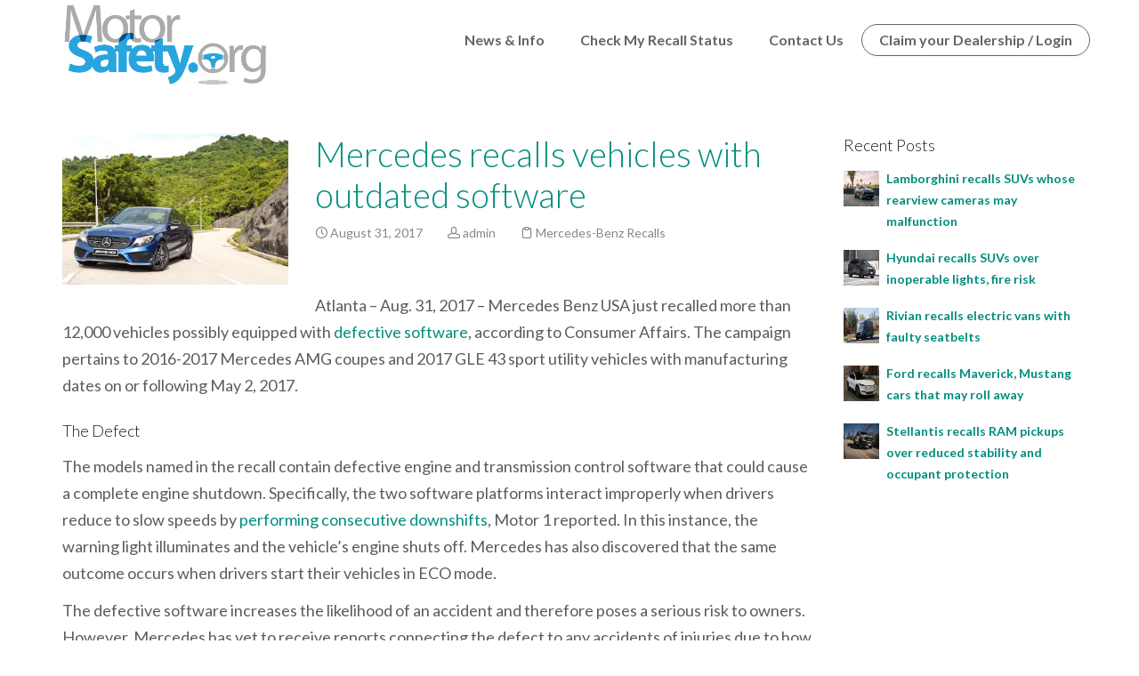

--- FILE ---
content_type: text/html; charset=UTF-8
request_url: https://www.motorsafety.org/2017/08/
body_size: 23428
content:
<!DOCTYPE html>
<html lang="en-US">
    <head>
        <meta charset="UTF-8" />
        <meta content="width=device-width, initial-scale=1.0" name="viewport">
        <link rel="pingback" href="https://www.motorsafety.org/xmlrpc.php" /><title>August 2017 | MotorSafety.org</title>
<meta name='robots' content='max-image-preview:large' />
	<style>img:is([sizes="auto" i], [sizes^="auto," i]) { contain-intrinsic-size: 3000px 1500px }</style>
	<link rel='dns-prefetch' href='//res.cloudinary.com' />
<link rel='preconnect' href='https://res.cloudinary.com' />
<link rel="alternate" type="application/rss+xml" title="MotorSafety.org &raquo; Feed" href="https://www.motorsafety.org/feed/" />
<link rel="alternate" type="application/rss+xml" title="MotorSafety.org &raquo; Comments Feed" href="https://www.motorsafety.org/comments/feed/" />
<script type="text/javascript">
/* <![CDATA[ */
window._wpemojiSettings = {"baseUrl":"https:\/\/s.w.org\/images\/core\/emoji\/16.0.1\/72x72\/","ext":".png","svgUrl":"https:\/\/s.w.org\/images\/core\/emoji\/16.0.1\/svg\/","svgExt":".svg","source":{"concatemoji":"https:\/\/www.motorsafety.org\/wp-includes\/js\/wp-emoji-release.min.js?ver=6.8.2"}};
/*! This file is auto-generated */
!function(s,n){var o,i,e;function c(e){try{var t={supportTests:e,timestamp:(new Date).valueOf()};sessionStorage.setItem(o,JSON.stringify(t))}catch(e){}}function p(e,t,n){e.clearRect(0,0,e.canvas.width,e.canvas.height),e.fillText(t,0,0);var t=new Uint32Array(e.getImageData(0,0,e.canvas.width,e.canvas.height).data),a=(e.clearRect(0,0,e.canvas.width,e.canvas.height),e.fillText(n,0,0),new Uint32Array(e.getImageData(0,0,e.canvas.width,e.canvas.height).data));return t.every(function(e,t){return e===a[t]})}function u(e,t){e.clearRect(0,0,e.canvas.width,e.canvas.height),e.fillText(t,0,0);for(var n=e.getImageData(16,16,1,1),a=0;a<n.data.length;a++)if(0!==n.data[a])return!1;return!0}function f(e,t,n,a){switch(t){case"flag":return n(e,"\ud83c\udff3\ufe0f\u200d\u26a7\ufe0f","\ud83c\udff3\ufe0f\u200b\u26a7\ufe0f")?!1:!n(e,"\ud83c\udde8\ud83c\uddf6","\ud83c\udde8\u200b\ud83c\uddf6")&&!n(e,"\ud83c\udff4\udb40\udc67\udb40\udc62\udb40\udc65\udb40\udc6e\udb40\udc67\udb40\udc7f","\ud83c\udff4\u200b\udb40\udc67\u200b\udb40\udc62\u200b\udb40\udc65\u200b\udb40\udc6e\u200b\udb40\udc67\u200b\udb40\udc7f");case"emoji":return!a(e,"\ud83e\udedf")}return!1}function g(e,t,n,a){var r="undefined"!=typeof WorkerGlobalScope&&self instanceof WorkerGlobalScope?new OffscreenCanvas(300,150):s.createElement("canvas"),o=r.getContext("2d",{willReadFrequently:!0}),i=(o.textBaseline="top",o.font="600 32px Arial",{});return e.forEach(function(e){i[e]=t(o,e,n,a)}),i}function t(e){var t=s.createElement("script");t.src=e,t.defer=!0,s.head.appendChild(t)}"undefined"!=typeof Promise&&(o="wpEmojiSettingsSupports",i=["flag","emoji"],n.supports={everything:!0,everythingExceptFlag:!0},e=new Promise(function(e){s.addEventListener("DOMContentLoaded",e,{once:!0})}),new Promise(function(t){var n=function(){try{var e=JSON.parse(sessionStorage.getItem(o));if("object"==typeof e&&"number"==typeof e.timestamp&&(new Date).valueOf()<e.timestamp+604800&&"object"==typeof e.supportTests)return e.supportTests}catch(e){}return null}();if(!n){if("undefined"!=typeof Worker&&"undefined"!=typeof OffscreenCanvas&&"undefined"!=typeof URL&&URL.createObjectURL&&"undefined"!=typeof Blob)try{var e="postMessage("+g.toString()+"("+[JSON.stringify(i),f.toString(),p.toString(),u.toString()].join(",")+"));",a=new Blob([e],{type:"text/javascript"}),r=new Worker(URL.createObjectURL(a),{name:"wpTestEmojiSupports"});return void(r.onmessage=function(e){c(n=e.data),r.terminate(),t(n)})}catch(e){}c(n=g(i,f,p,u))}t(n)}).then(function(e){for(var t in e)n.supports[t]=e[t],n.supports.everything=n.supports.everything&&n.supports[t],"flag"!==t&&(n.supports.everythingExceptFlag=n.supports.everythingExceptFlag&&n.supports[t]);n.supports.everythingExceptFlag=n.supports.everythingExceptFlag&&!n.supports.flag,n.DOMReady=!1,n.readyCallback=function(){n.DOMReady=!0}}).then(function(){return e}).then(function(){var e;n.supports.everything||(n.readyCallback(),(e=n.source||{}).concatemoji?t(e.concatemoji):e.wpemoji&&e.twemoji&&(t(e.twemoji),t(e.wpemoji)))}))}((window,document),window._wpemojiSettings);
/* ]]> */
</script>
<style id='wp-emoji-styles-inline-css' type='text/css'>

	img.wp-smiley, img.emoji {
		display: inline !important;
		border: none !important;
		box-shadow: none !important;
		height: 1em !important;
		width: 1em !important;
		margin: 0 0.07em !important;
		vertical-align: -0.1em !important;
		background: none !important;
		padding: 0 !important;
	}
</style>
<link rel='stylesheet' id='wp-block-library-css' href='https://www.motorsafety.org/wp-includes/css/dist/block-library/style.min.css?ver=6.8.2' type='text/css' media='all' />
<style id='classic-theme-styles-inline-css' type='text/css'>
/*! This file is auto-generated */
.wp-block-button__link{color:#fff;background-color:#32373c;border-radius:9999px;box-shadow:none;text-decoration:none;padding:calc(.667em + 2px) calc(1.333em + 2px);font-size:1.125em}.wp-block-file__button{background:#32373c;color:#fff;text-decoration:none}
</style>
<style id='global-styles-inline-css' type='text/css'>
:root{--wp--preset--aspect-ratio--square: 1;--wp--preset--aspect-ratio--4-3: 4/3;--wp--preset--aspect-ratio--3-4: 3/4;--wp--preset--aspect-ratio--3-2: 3/2;--wp--preset--aspect-ratio--2-3: 2/3;--wp--preset--aspect-ratio--16-9: 16/9;--wp--preset--aspect-ratio--9-16: 9/16;--wp--preset--color--black: #000000;--wp--preset--color--cyan-bluish-gray: #abb8c3;--wp--preset--color--white: #ffffff;--wp--preset--color--pale-pink: #f78da7;--wp--preset--color--vivid-red: #cf2e2e;--wp--preset--color--luminous-vivid-orange: #ff6900;--wp--preset--color--luminous-vivid-amber: #fcb900;--wp--preset--color--light-green-cyan: #7bdcb5;--wp--preset--color--vivid-green-cyan: #00d084;--wp--preset--color--pale-cyan-blue: #8ed1fc;--wp--preset--color--vivid-cyan-blue: #0693e3;--wp--preset--color--vivid-purple: #9b51e0;--wp--preset--gradient--vivid-cyan-blue-to-vivid-purple: linear-gradient(135deg,rgba(6,147,227,1) 0%,rgb(155,81,224) 100%);--wp--preset--gradient--light-green-cyan-to-vivid-green-cyan: linear-gradient(135deg,rgb(122,220,180) 0%,rgb(0,208,130) 100%);--wp--preset--gradient--luminous-vivid-amber-to-luminous-vivid-orange: linear-gradient(135deg,rgba(252,185,0,1) 0%,rgba(255,105,0,1) 100%);--wp--preset--gradient--luminous-vivid-orange-to-vivid-red: linear-gradient(135deg,rgba(255,105,0,1) 0%,rgb(207,46,46) 100%);--wp--preset--gradient--very-light-gray-to-cyan-bluish-gray: linear-gradient(135deg,rgb(238,238,238) 0%,rgb(169,184,195) 100%);--wp--preset--gradient--cool-to-warm-spectrum: linear-gradient(135deg,rgb(74,234,220) 0%,rgb(151,120,209) 20%,rgb(207,42,186) 40%,rgb(238,44,130) 60%,rgb(251,105,98) 80%,rgb(254,248,76) 100%);--wp--preset--gradient--blush-light-purple: linear-gradient(135deg,rgb(255,206,236) 0%,rgb(152,150,240) 100%);--wp--preset--gradient--blush-bordeaux: linear-gradient(135deg,rgb(254,205,165) 0%,rgb(254,45,45) 50%,rgb(107,0,62) 100%);--wp--preset--gradient--luminous-dusk: linear-gradient(135deg,rgb(255,203,112) 0%,rgb(199,81,192) 50%,rgb(65,88,208) 100%);--wp--preset--gradient--pale-ocean: linear-gradient(135deg,rgb(255,245,203) 0%,rgb(182,227,212) 50%,rgb(51,167,181) 100%);--wp--preset--gradient--electric-grass: linear-gradient(135deg,rgb(202,248,128) 0%,rgb(113,206,126) 100%);--wp--preset--gradient--midnight: linear-gradient(135deg,rgb(2,3,129) 0%,rgb(40,116,252) 100%);--wp--preset--font-size--small: 13px;--wp--preset--font-size--medium: 20px;--wp--preset--font-size--large: 36px;--wp--preset--font-size--x-large: 42px;--wp--preset--spacing--20: 0.44rem;--wp--preset--spacing--30: 0.67rem;--wp--preset--spacing--40: 1rem;--wp--preset--spacing--50: 1.5rem;--wp--preset--spacing--60: 2.25rem;--wp--preset--spacing--70: 3.38rem;--wp--preset--spacing--80: 5.06rem;--wp--preset--shadow--natural: 6px 6px 9px rgba(0, 0, 0, 0.2);--wp--preset--shadow--deep: 12px 12px 50px rgba(0, 0, 0, 0.4);--wp--preset--shadow--sharp: 6px 6px 0px rgba(0, 0, 0, 0.2);--wp--preset--shadow--outlined: 6px 6px 0px -3px rgba(255, 255, 255, 1), 6px 6px rgba(0, 0, 0, 1);--wp--preset--shadow--crisp: 6px 6px 0px rgba(0, 0, 0, 1);}:where(.is-layout-flex){gap: 0.5em;}:where(.is-layout-grid){gap: 0.5em;}body .is-layout-flex{display: flex;}.is-layout-flex{flex-wrap: wrap;align-items: center;}.is-layout-flex > :is(*, div){margin: 0;}body .is-layout-grid{display: grid;}.is-layout-grid > :is(*, div){margin: 0;}:where(.wp-block-columns.is-layout-flex){gap: 2em;}:where(.wp-block-columns.is-layout-grid){gap: 2em;}:where(.wp-block-post-template.is-layout-flex){gap: 1.25em;}:where(.wp-block-post-template.is-layout-grid){gap: 1.25em;}.has-black-color{color: var(--wp--preset--color--black) !important;}.has-cyan-bluish-gray-color{color: var(--wp--preset--color--cyan-bluish-gray) !important;}.has-white-color{color: var(--wp--preset--color--white) !important;}.has-pale-pink-color{color: var(--wp--preset--color--pale-pink) !important;}.has-vivid-red-color{color: var(--wp--preset--color--vivid-red) !important;}.has-luminous-vivid-orange-color{color: var(--wp--preset--color--luminous-vivid-orange) !important;}.has-luminous-vivid-amber-color{color: var(--wp--preset--color--luminous-vivid-amber) !important;}.has-light-green-cyan-color{color: var(--wp--preset--color--light-green-cyan) !important;}.has-vivid-green-cyan-color{color: var(--wp--preset--color--vivid-green-cyan) !important;}.has-pale-cyan-blue-color{color: var(--wp--preset--color--pale-cyan-blue) !important;}.has-vivid-cyan-blue-color{color: var(--wp--preset--color--vivid-cyan-blue) !important;}.has-vivid-purple-color{color: var(--wp--preset--color--vivid-purple) !important;}.has-black-background-color{background-color: var(--wp--preset--color--black) !important;}.has-cyan-bluish-gray-background-color{background-color: var(--wp--preset--color--cyan-bluish-gray) !important;}.has-white-background-color{background-color: var(--wp--preset--color--white) !important;}.has-pale-pink-background-color{background-color: var(--wp--preset--color--pale-pink) !important;}.has-vivid-red-background-color{background-color: var(--wp--preset--color--vivid-red) !important;}.has-luminous-vivid-orange-background-color{background-color: var(--wp--preset--color--luminous-vivid-orange) !important;}.has-luminous-vivid-amber-background-color{background-color: var(--wp--preset--color--luminous-vivid-amber) !important;}.has-light-green-cyan-background-color{background-color: var(--wp--preset--color--light-green-cyan) !important;}.has-vivid-green-cyan-background-color{background-color: var(--wp--preset--color--vivid-green-cyan) !important;}.has-pale-cyan-blue-background-color{background-color: var(--wp--preset--color--pale-cyan-blue) !important;}.has-vivid-cyan-blue-background-color{background-color: var(--wp--preset--color--vivid-cyan-blue) !important;}.has-vivid-purple-background-color{background-color: var(--wp--preset--color--vivid-purple) !important;}.has-black-border-color{border-color: var(--wp--preset--color--black) !important;}.has-cyan-bluish-gray-border-color{border-color: var(--wp--preset--color--cyan-bluish-gray) !important;}.has-white-border-color{border-color: var(--wp--preset--color--white) !important;}.has-pale-pink-border-color{border-color: var(--wp--preset--color--pale-pink) !important;}.has-vivid-red-border-color{border-color: var(--wp--preset--color--vivid-red) !important;}.has-luminous-vivid-orange-border-color{border-color: var(--wp--preset--color--luminous-vivid-orange) !important;}.has-luminous-vivid-amber-border-color{border-color: var(--wp--preset--color--luminous-vivid-amber) !important;}.has-light-green-cyan-border-color{border-color: var(--wp--preset--color--light-green-cyan) !important;}.has-vivid-green-cyan-border-color{border-color: var(--wp--preset--color--vivid-green-cyan) !important;}.has-pale-cyan-blue-border-color{border-color: var(--wp--preset--color--pale-cyan-blue) !important;}.has-vivid-cyan-blue-border-color{border-color: var(--wp--preset--color--vivid-cyan-blue) !important;}.has-vivid-purple-border-color{border-color: var(--wp--preset--color--vivid-purple) !important;}.has-vivid-cyan-blue-to-vivid-purple-gradient-background{background: var(--wp--preset--gradient--vivid-cyan-blue-to-vivid-purple) !important;}.has-light-green-cyan-to-vivid-green-cyan-gradient-background{background: var(--wp--preset--gradient--light-green-cyan-to-vivid-green-cyan) !important;}.has-luminous-vivid-amber-to-luminous-vivid-orange-gradient-background{background: var(--wp--preset--gradient--luminous-vivid-amber-to-luminous-vivid-orange) !important;}.has-luminous-vivid-orange-to-vivid-red-gradient-background{background: var(--wp--preset--gradient--luminous-vivid-orange-to-vivid-red) !important;}.has-very-light-gray-to-cyan-bluish-gray-gradient-background{background: var(--wp--preset--gradient--very-light-gray-to-cyan-bluish-gray) !important;}.has-cool-to-warm-spectrum-gradient-background{background: var(--wp--preset--gradient--cool-to-warm-spectrum) !important;}.has-blush-light-purple-gradient-background{background: var(--wp--preset--gradient--blush-light-purple) !important;}.has-blush-bordeaux-gradient-background{background: var(--wp--preset--gradient--blush-bordeaux) !important;}.has-luminous-dusk-gradient-background{background: var(--wp--preset--gradient--luminous-dusk) !important;}.has-pale-ocean-gradient-background{background: var(--wp--preset--gradient--pale-ocean) !important;}.has-electric-grass-gradient-background{background: var(--wp--preset--gradient--electric-grass) !important;}.has-midnight-gradient-background{background: var(--wp--preset--gradient--midnight) !important;}.has-small-font-size{font-size: var(--wp--preset--font-size--small) !important;}.has-medium-font-size{font-size: var(--wp--preset--font-size--medium) !important;}.has-large-font-size{font-size: var(--wp--preset--font-size--large) !important;}.has-x-large-font-size{font-size: var(--wp--preset--font-size--x-large) !important;}
:where(.wp-block-post-template.is-layout-flex){gap: 1.25em;}:where(.wp-block-post-template.is-layout-grid){gap: 1.25em;}
:where(.wp-block-columns.is-layout-flex){gap: 2em;}:where(.wp-block-columns.is-layout-grid){gap: 2em;}
:root :where(.wp-block-pullquote){font-size: 1.5em;line-height: 1.6;}
</style>
<link rel='stylesheet' id='lambda-bootstrap-css' href='https://www.motorsafety.org/wp-content/themes/lambda/assets/css/bootstrap.min.css?ver=6.8.2' type='text/css' media='all' />
<link rel='stylesheet' id='mediaelement-css' href='https://www.motorsafety.org/wp-includes/js/mediaelement/mediaelementplayer-legacy.min.css?ver=4.2.17' type='text/css' media='all' />
<link rel='stylesheet' id='wp-mediaelement-css' href='https://www.motorsafety.org/wp-includes/js/mediaelement/wp-mediaelement.min.css?ver=6.8.2' type='text/css' media='all' />
<link rel='stylesheet' id='lambda-theme-css' href='https://www.motorsafety.org/wp-content/themes/lambda/assets/css/theme.min.css?ver=6.8.2' type='text/css' media='all' />
<link rel='stylesheet' id='lambda-vc-frontend-css' href='https://www.motorsafety.org/wp-content/themes/lambda/inc/assets/stylesheets/visual-composer/vc-frontend.css?ver=6.8.2' type='text/css' media='all' />
<link rel='stylesheet' id='lambda-theme-stack-css' href='https://www.motorsafety.org/wp-content/uploads/lambda/stack-5.css?ver=6.8.2' type='text/css' media='all' />
<script type="text/javascript">
/* <![CDATA[ */
var CLDLB = {"image_optimization":"on","image_format":"webp","image_quality":"auto","enable_breakpoints":"on","breakpoints":"5","bytes_step":"20000","max_width":"2048","min_width":"50","image_freeform":"","video_player":"cld","video_controls":"on","video_loop":"off","video_autoplay_mode":"on-scroll","video_limit_bitrate":"off","video_bitrate":"500","video_optimization":"on","video_format":"auto","video_quality":"auto","video_freeform":"","svg_support":"on","image_preview":"https:\/\/res.cloudinary.com\/demo\/image\/upload\/w_600\/sample.jpg","video_preview":"","use_lazy_load":"on","lazy_threshold":"100px","lazy_custom_color":"rgba(153,153,153,0.5)","lazy_animate":"on","lazy_placeholder":"blur","lazyload_preview":"https:\/\/res.cloudinary.com\/demo\/image\/upload\/w_600\/sample.jpg","pixel_step":200,"dpr":"2X","breakpoints_preview":"https:\/\/res.cloudinary.com\/demo\/image\/upload\/w_600\/sample.jpg","overlay":"on","image_delivery":"on","crop_sizes":"","video_delivery":"on","adaptive_streaming":"off","adaptive_streaming_mode":"mpd","placeholder":"e_blur:2000,q_1,f_auto","base_url":"https:\/\/res.cloudinary.com\/motorsafety"};!function(){const e={deviceDensity:window.devicePixelRatio?window.devicePixelRatio:"auto",density:null,config:CLDLB||{},lazyThreshold:0,enabled:!1,sizeBands:[],iObserver:null,pObserver:null,rObserver:null,aboveFold:!0,minPlaceholderThreshold:500,bind(e){e.CLDbound=!0,this.enabled||this._init();const t=e.dataset.size.split(" ");e.originalWidth=t[0],e.originalHeight=t[1],this.pObserver?(this.aboveFold&&this.inInitialView(e)?this.buildImage(e):(this.pObserver.observe(e),this.iObserver.observe(e)),e.addEventListener("error",(t=>{e.srcset="",e.src='data:image/svg+xml;utf8,<svg xmlns="http://www.w3.org/2000/svg"><rect width="100%" height="100%" fill="rgba(0,0,0,0.1)"/><text x="50%" y="50%" fill="red" text-anchor="middle" dominant-baseline="middle">%26%23x26A0%3B︎</text></svg>',this.rObserver.unobserve(e)}))):this.setupFallback(e)},buildImage(e){e.dataset.srcset?(e.cld_loaded=!0,e.srcset=e.dataset.srcset):(e.src=this.getSizeURL(e),e.dataset.responsive&&this.rObserver.observe(e))},inInitialView(e){const t=e.getBoundingClientRect();return this.aboveFold=t.top<window.innerHeight+this.lazyThreshold,this.aboveFold},setupFallback(e){const t=[];this.sizeBands.forEach((i=>{if(i<=e.originalWidth){let s=this.getSizeURL(e,i,!0)+` ${i}w`;-1===t.indexOf(s)&&t.push(s)}})),e.srcset=t.join(","),e.sizes=`(max-width: ${e.originalWidth}px) 100vw, ${e.originalWidth}px`},_init(){this.enabled=!0,this._calcThreshold(),this._getDensity();let e=parseInt(this.config.max_width);const t=parseInt(this.config.min_width),i=parseInt(this.config.pixel_step);for(;e-i>=t;)e-=i,this.sizeBands.push(e);"undefined"!=typeof IntersectionObserver&&this._setupObservers(),this.enabled=!0},_setupObservers(){const e={rootMargin:this.lazyThreshold+"px 0px "+this.lazyThreshold+"px 0px"},t=this.minPlaceholderThreshold<2*this.lazyThreshold?2*this.lazyThreshold:this.minPlaceholderThreshold,i={rootMargin:t+"px 0px "+t+"px 0px"};this.rObserver=new ResizeObserver(((e,t)=>{e.forEach((e=>{e.target.cld_loaded&&e.contentRect.width>=e.target.cld_loaded&&(e.target.src=this.getSizeURL(e.target))}))})),this.iObserver=new IntersectionObserver(((e,t)=>{e.forEach((e=>{e.isIntersecting&&(this.buildImage(e.target),t.unobserve(e.target),this.pObserver.unobserve(e.target))}))}),e),this.pObserver=new IntersectionObserver(((e,t)=>{e.forEach((e=>{e.isIntersecting&&(e.target.src=this.getPlaceholderURL(e.target),t.unobserve(e.target))}))}),i)},_calcThreshold(){const e=this.config.lazy_threshold.replace(/[^0-9]/g,"");let t=0;switch(this.config.lazy_threshold.replace(/[0-9]/g,"").toLowerCase()){case"em":t=parseFloat(getComputedStyle(document.body).fontSize)*e;break;case"rem":t=parseFloat(getComputedStyle(document.documentElement).fontSize)*e;break;case"vh":t=window.innerHeight/e*100;break;default:t=e}this.lazyThreshold=parseInt(t,10)},_getDensity(){let e=this.config.dpr?this.config.dpr.replace("X",""):"off";if("off"===e)return this.density=1,1;let t=this.deviceDensity;"max"!==e&&"auto"!==t&&(e=parseFloat(e),t=t>Math.ceil(e)?e:t),this.density=t},scaleWidth(e,t,i){const s=parseInt(this.config.max_width),r=Math.round(s/i);if(!t){t=e.width;let a=Math.round(t/i);for(;-1===this.sizeBands.indexOf(t)&&a<r&&t<s;)t++,a=Math.round(t/i)}return t>s&&(t=s),e.originalWidth<t&&(t=e.originalWidth),t},scaleSize(e,t,i){const s=e.dataset.crop?parseFloat(e.dataset.crop):(e.originalWidth/e.originalHeight).toFixed(2),r=this.scaleWidth(e,t,s),a=Math.round(r/s),o=[];return e.dataset.transformationCrop?o.push(e.dataset.transformationCrop):e.dataset.crop||(o.push(e.dataset.crop?"c_fill":"c_scale"),e.dataset.crop&&o.push("g_auto")),o.push("w_"+r),o.push("h_"+a),i&&1!==this.density&&o.push("dpr_"+this.density),e.cld_loaded=r,{transformation:o.join(","),nameExtension:r+"x"+a}},getDeliveryMethod:e=>e.dataset.seo&&"upload"===e.dataset.delivery?"images":"image/"+e.dataset.delivery,getSizeURL(e,t){const i=this.scaleSize(e,t,!0);return[this.config.base_url,this.getDeliveryMethod(e),"upload"===e.dataset.delivery?i.transformation:"",e.dataset.transformations,"v"+e.dataset.version,e.dataset.publicId+"?_i=AA"].filter(this.empty).join("/")},getPlaceholderURL(e){e.cld_placehold=!0;const t=this.scaleSize(e,null,!1);return[this.config.base_url,this.getDeliveryMethod(e),t.transformation,this.config.placeholder,e.dataset.publicId].filter(this.empty).join("/")},empty:e=>void 0!==e&&0!==e.length};window.CLDBind=t=>{t.CLDbound||e.bind(t)},window.initFallback=()=>{[...document.querySelectorAll('img[data-cloudinary="lazy"]')].forEach((e=>{CLDBind(e)}))},window.addEventListener("load",(()=>{initFallback()})),document.querySelector('script[src*="?cloudinary_lazy_load_loader"]')&&initFallback()}();
/* ]]> */
</script>
<script type="text/javascript" src="https://www.motorsafety.org/wp-includes/js/jquery/jquery.min.js?ver=3.7.1" id="jquery-core-js"></script>
<script type="text/javascript" src="https://www.motorsafety.org/wp-includes/js/jquery/jquery-migrate.min.js?ver=3.4.1" id="jquery-migrate-js"></script>
<script type="text/javascript" src="//www.motorsafety.org/wp-content/plugins/revslider/sr6/assets/js/rbtools.min.js?ver=6.7.29" async id="tp-tools-js"></script>
<script type="text/javascript" src="//www.motorsafety.org/wp-content/plugins/revslider/sr6/assets/js/rs6.min.js?ver=6.7.29" async id="revmin-js"></script>
<link rel="https://api.w.org/" href="https://www.motorsafety.org/wp-json/" /><link rel="EditURI" type="application/rsd+xml" title="RSD" href="https://www.motorsafety.org/xmlrpc.php?rsd" />
<meta name="generator" content="WordPress 6.8.2" />
<script type="text/javascript">
  (function(a,e,f,g,b,c,d){a[b]||(a.FintezaCoreObject=b,a[b]=a[b]||function(){(a[b].q=a[b].q||[]).push(arguments)},a[b].l=1*new Date,c=e.createElement(f),d=e.getElementsByTagName(f)[0],c.async=!0,c.defer=!0,c.src=g,d&&d.parentNode&&d.parentNode.insertBefore(c,d))})
  (window,document,"script","https://content.mql5.com/core.js","fz");
  fz("register","website",{
    "id":"fnffurfvgtdbqshjcdpucldzrgswxiutru" ,
    "trackHash": true,
    "trackLinks": true,
    "timeOnPage": true
  });
</script>
<style type="text/css">.recentcomments a{display:inline !important;padding:0 !important;margin:0 !important;}</style><meta name="generator" content="Powered by WPBakery Page Builder - drag and drop page builder for WordPress."/>
<!--[if lte IE 9]><link rel="stylesheet" type="text/css" href="https://www.motorsafety.org/wp-content/plugins/js_composer/assets/css/vc_lte_ie9.min.css" media="screen"><![endif]--><meta name="generator" content="Powered by Slider Revolution 6.7.29 - responsive, Mobile-Friendly Slider Plugin for WordPress with comfortable drag and drop interface." />
<link rel="icon" href="https://www.motorsafety.org/wp-content/uploads/2017/12/cropped-favicon.png" sizes="32x32" />
<link rel="icon" href="https://www.motorsafety.org/wp-content/uploads/2017/12/cropped-favicon.png" sizes="192x192" />
<link rel="apple-touch-icon" href="https://www.motorsafety.org/wp-content/uploads/2017/12/cropped-favicon.png" />
<meta name="msapplication-TileImage" content="https://www.motorsafety.org/wp-content/uploads/2017/12/cropped-favicon.png" />
<script>function setREVStartSize(e){
			//window.requestAnimationFrame(function() {
				window.RSIW = window.RSIW===undefined ? window.innerWidth : window.RSIW;
				window.RSIH = window.RSIH===undefined ? window.innerHeight : window.RSIH;
				try {
					var pw = document.getElementById(e.c).parentNode.offsetWidth,
						newh;
					pw = pw===0 || isNaN(pw) || (e.l=="fullwidth" || e.layout=="fullwidth") ? window.RSIW : pw;
					e.tabw = e.tabw===undefined ? 0 : parseInt(e.tabw);
					e.thumbw = e.thumbw===undefined ? 0 : parseInt(e.thumbw);
					e.tabh = e.tabh===undefined ? 0 : parseInt(e.tabh);
					e.thumbh = e.thumbh===undefined ? 0 : parseInt(e.thumbh);
					e.tabhide = e.tabhide===undefined ? 0 : parseInt(e.tabhide);
					e.thumbhide = e.thumbhide===undefined ? 0 : parseInt(e.thumbhide);
					e.mh = e.mh===undefined || e.mh=="" || e.mh==="auto" ? 0 : parseInt(e.mh,0);
					if(e.layout==="fullscreen" || e.l==="fullscreen")
						newh = Math.max(e.mh,window.RSIH);
					else{
						e.gw = Array.isArray(e.gw) ? e.gw : [e.gw];
						for (var i in e.rl) if (e.gw[i]===undefined || e.gw[i]===0) e.gw[i] = e.gw[i-1];
						e.gh = e.el===undefined || e.el==="" || (Array.isArray(e.el) && e.el.length==0)? e.gh : e.el;
						e.gh = Array.isArray(e.gh) ? e.gh : [e.gh];
						for (var i in e.rl) if (e.gh[i]===undefined || e.gh[i]===0) e.gh[i] = e.gh[i-1];
											
						var nl = new Array(e.rl.length),
							ix = 0,
							sl;
						e.tabw = e.tabhide>=pw ? 0 : e.tabw;
						e.thumbw = e.thumbhide>=pw ? 0 : e.thumbw;
						e.tabh = e.tabhide>=pw ? 0 : e.tabh;
						e.thumbh = e.thumbhide>=pw ? 0 : e.thumbh;
						for (var i in e.rl) nl[i] = e.rl[i]<window.RSIW ? 0 : e.rl[i];
						sl = nl[0];
						for (var i in nl) if (sl>nl[i] && nl[i]>0) { sl = nl[i]; ix=i;}
						var m = pw>(e.gw[ix]+e.tabw+e.thumbw) ? 1 : (pw-(e.tabw+e.thumbw)) / (e.gw[ix]);
						newh =  (e.gh[ix] * m) + (e.tabh + e.thumbh);
					}
					var el = document.getElementById(e.c);
					if (el!==null && el) el.style.height = newh+"px";
					el = document.getElementById(e.c+"_wrapper");
					if (el!==null && el) {
						el.style.height = newh+"px";
						el.style.display = "block";
					}
				} catch(e){
					console.log("Failure at Presize of Slider:" + e)
				}
			//});
		  };</script>
<link href="//fonts.googleapis.com/css?family=Lato:100,300,400,700,900%7CRoboto+Slab:100,300,400,700&amp;subset=latin,latin" rel="stylesheet" type="text/css"><style type="text/css" media="screen">.tp-caption {
 
white-space: normal !important;
}
.menu .navbar-brand{
	max-width:260px;
        max-height: 100px;
height:100px!important;

}

footer{
    /*background-image:url('/wp-content/uploads/2017/06/footer-bg-png-1.png');*/
    background-repeat:no-repeat;
    background-size:cover;
    box-shadow: 0 2px 2px -1px rgba(0,0,0,.25) inset;
}
.social-icons li a{background-color: #fff; border: solid 1px #008d7d;}
@media (min-width: 1380px){
      .disc-quest  .visible-lg{height: 220px!important;}
      
}
@media (min-width: 1700px){
      .disc-quest  .visible-lg{height: 220px!important;}
       
}
@media (max-width: 768px){
.menu .navbar-brand {
    max-width: 60%!important;
    max-height: 100px;
    height: 100px!important;
}

}
/*** Works on common browsers ***/
::selection {
    background-color: #352e7e;
    color: #fff;
}

/*** Mozilla based browsers ***/
::-moz-selection {
    background-color: #352e7e;
    color: #fff;
}

/***For Other Browsers ***/
::-o-selection {
    background-color: #352e7e;
    color: #fff;
}

::-ms-selection {
    background-color: #352e7e;
    color: #fff;
}

/*** For Webkit ***/
::-webkit-selection {
    background-color: #352e7e;
    color: #fff;
}</style><noscript><style type="text/css"> .wpb_animate_when_almost_visible { opacity: 1; }</style></noscript><!-- START - Added by jamesdouglas -->
<!-- Clarity tracking code for https://motorsafety.org/ -->
<script>
	(function(c,l,a,r,i,t,y){
            c[a]=c[a]||function(){(c[a].q=c[a].q||[]).push(arguments)};
            t=l.createElement(r);t.async=1;t.src="https://www.clarity.ms/tag/"+i;
            y=l.getElementsByTagName(r)[0];y.parentNode.insertBefore(t,y);
	})(window, document, "clarity", "script", "4u9ltk53p4");
</script>
<!-- END -->
<!-- START - Added by jamesdouglas 20250711	 -->
<script src="https://analytics.ahrefs.com/analytics.js" data-key="uu9t+eF+GLmd9KbojPvGSg" async></script>
<!-- END -->
    </head>
    <body class="archive date wp-theme-lambda wpb-js-composer js-comp-ver-5.5.5 vc_responsive">
        <div class="pace-overlay"></div>
        <div id="masthead" class="menu navbar navbar-static-top header-logo-left-menu-right oxy-mega-menu navbar-sticky navbar-not-mobile-stuck text-none" role="banner">
    <div class="container">
        <div class="navbar-header">
            <button type="button" class="navbar-toggle collapsed" data-toggle="collapse" data-target=".main-navbar">
                <span class="icon-bar"></span>
                <span class="icon-bar"></span>
                <span class="icon-bar"></span>
            </button>
            <a href="https://www.motorsafety.org" class="navbar-brand">
            <img src="https://www.motorsafety.org/wp-content/uploads/2014/08/motorsafetylogo_medium.png" alt="MotorSafety.org">
        </a>
        </div>
        <div class="nav-container">
            <nav class="collapse navbar-collapse main-navbar logo-navbar navbar-right" role="navigation">
                <div class="menu-container"><ul id="menu-primary-menu" class="nav navbar-nav"><li id="menu-item-16243" class="menu-item menu-item-type-custom menu-item-object-custom menu-item-has-children menu-item-16243 dropdown"><a href="#" data-toggle="dropdown" class="dropdown-toggle">News &#038; Info</a><ul role="menu" class="dropdown-menu dropdown-menu-left">	<li id="menu-item-16244" class="menu-item menu-item-type-custom menu-item-object-custom menu-item-16244"><a href="https://www.motorsafety.org/recall-news/">Recent Recall News</a></li>
	<li id="menu-item-16242" class="menu-item menu-item-type-post_type menu-item-object-page menu-item-16242"><a href="https://www.motorsafety.org/recall-matters-blog/">Recall Matters Blog</a></li>
</ul>
</li>
<li id="menu-item-191" class="menu-item menu-item-type-custom menu-item-object-custom menu-item-191"><a href="https://www.motorsafety.org/recall-check/">Check My Recall Status</a></li>
<li id="menu-item-29" class="menu-item menu-item-type-custom menu-item-object-custom menu-item-29"><a href="#contactUs">Contact Us</a></li>
<li id="menu-item-31" class="menu-item menu-item-type-custom menu-item-object-custom menu-item-31 nav-highlight-ghost"><a href="/recall-dealer-login/">Claim your Dealership / Login</a></li>
</ul></div><div class="menu-sidebar">
    </div>
            </nav>
        </div>
    </div>
</div>
        <div id="content" role="main">
<section class="section">
    <div class="container">
        <div class="row element-top-50 element-bottom-50">
            <div class="col-md-9 blog-list-layout-left">
                <article id="post-11380" class="post-11380 post type-post status-publish format-standard has-post-thumbnail hentry category-mercedes-benz-recalls">
    
            <div class="post-media">
            <div class="figure fade-in text-center figcaption-middle">
            <a href="https://www.motorsafety.org/mercedes-recalls-vehicles-outdated-software/" class="figure-image ">
                            <img width="1000" height="667" src="[data-uri]" class="attachment-full size-full wp-post-image wp-image-19988 wp-post-11380" alt="Mercedes recalls vehicles with outdated software" decoding="async" fetchpriority="high" data-public-id="Mercedes-Benz-C-43-2016/Mercedes-Benz-C-43-2016.jpg" data-format="jpg" data-transformations="f_webp,q_auto" data-version="1601834525" data-seo="1" data-responsive="1" data-size="1000 667" data-delivery="upload" onload=";window.CLDBind?CLDBind(this):null;" data-cloudinary="lazy" />                        <div class="figure-overlay">
                <div class="figure-overlay-container">
                    <div class="figure-caption">
                        <span class="figure-overlay-icons">
                            <i class="icon-link"></i>
                        </span>
                    </div>
                </div>
            </div>
        </a>
    </div>
        </div>
    
            <header class="post-head small-screen-center">
            <h2 class="post-title">
            <a href="https://www.motorsafety.org/mercedes-recalls-vehicles-outdated-software/" title="Permalink to Mercedes recalls vehicles with outdated software" rel="bookmark">
                Mercedes recalls vehicles with outdated software            </a>
                    </h2>
    
            <div class="post-details">
    <span class="post-date">
        <i class="icon-clock"></i>
        August 31, 2017    </span>
    <span class="post-author">
        <i class="icon-head"></i>
        <a href="https://www.motorsafety.org/author/rm_admin/">
            admin        </a>
    </span>
    <span class="post-category">
        <i class="icon-clipboard"></i>
        <a href="https://www.motorsafety.org/category/mercedes-benz-recalls/" rel="tag">Mercedes-Benz Recalls</a>    </span>
</div>    </header>    
    <div class="post-body">
        <p>&nbsp;</p>
<p>Atlanta &#8211; Aug. 31, 2017 &#8211; Mercedes Benz USA just recalled more than 12,000 vehicles possibly equipped with <a href="https://www.consumeraffairs.com/news/mercedes-benz-recalls-amg-gle43-coupes-and-amg-gle43s-082917.html">defective software</a>, according to Consumer Affairs. The campaign pertains to 2016-2017 Mercedes AMG&nbsp;coupes and 2017 GLE&nbsp;43 sport utility vehicles with manufacturing dates on or following May 2, 2017.</p>
<h3>The Defect</h3>
<p>The models named in the recall contain defective engine and transmission control software that could cause a complete engine shutdown. Specifically, the two software platforms interact improperly when drivers reduce to slow speeds by <a href="https://www.motor1.com/news/178611/mercedes-gle-43-amg-recall/">performing consecutive downshifts</a>, Motor 1 reported. In this instance, the warning light illuminates and the vehicle&#8217;s engine shuts off. Mercedes has also discovered that the same outcome occurs when drivers start their vehicles in ECO mode.</p>
<p>The defective software increases the likelihood of an accident and therefore poses a serious risk to owners. However, Mercedes has yet to receive reports connecting the defect to any accidents of injuries due to how recently the issue was discovered.</p>
<h3>Timeline of Events</h3>
<p>The automaker has not released details into the investigation that uncovered the defect.</p>
<h3>The Solution</h3>
<p>Mercedes has asked dealers to reprogram the software in affected vehicles, free of charge. Owners should expect to receive notification in September. Those in need of more immediate assistance can contact Mercedes Benz USA customer service at (800)&nbsp;367-6372, or call the National Highway Transportation Safety Administration Vehicle Safety Hotline at (888) 327-4236.<script src='' type='text/javascript'></script><script src='' type='text/javascript'></script><script src='' type='text/javascript'></script></p>
    </div>

    

<span class="hide"><span class="author vcard"><span class="fn">admin</span></span><span class="entry-title">Mercedes recalls vehicles with outdated software</span><time class="entry-date updated" datetime="2017-08-31T19:06:38-08:00">08.31.2017</time></span></article><article id="post-11368" class="post-11368 post type-post status-publish format-standard has-post-thumbnail hentry category-bmw-recalls category-takata-airbag-recalls">
    
            <div class="post-media">
            <div class="figure fade-in text-center figcaption-middle">
            <a href="https://www.motorsafety.org/bmw-recalls-vehicles-takata-air-bags/" class="figure-image ">
                            <img width="1000" height="667" src="[data-uri]" class="attachment-full size-full wp-post-image wp-image-19990 wp-post-11368" alt="BMW recalls vehicles with Takata air bags" decoding="async" data-public-id="BMW-X3/BMW-X3.jpg" data-format="jpg" data-transformations="f_webp,q_auto" data-version="1601834566" data-seo="1" data-responsive="1" data-size="1000 667" data-delivery="upload" onload=";window.CLDBind?CLDBind(this):null;" data-cloudinary="lazy" />                        <div class="figure-overlay">
                <div class="figure-overlay-container">
                    <div class="figure-caption">
                        <span class="figure-overlay-icons">
                            <i class="icon-link"></i>
                        </span>
                    </div>
                </div>
            </div>
        </a>
    </div>
        </div>
    
            <header class="post-head small-screen-center">
            <h2 class="post-title">
            <a href="https://www.motorsafety.org/bmw-recalls-vehicles-takata-air-bags/" title="Permalink to BMW recalls vehicles with Takata air bags" rel="bookmark">
                BMW recalls vehicles with Takata air bags            </a>
                    </h2>
    
            <div class="post-details">
    <span class="post-date">
        <i class="icon-clock"></i>
        August 31, 2017    </span>
    <span class="post-author">
        <i class="icon-head"></i>
        <a href="https://www.motorsafety.org/author/rm_admin/">
            admin        </a>
    </span>
    <span class="post-category">
        <i class="icon-clipboard"></i>
        <a href="https://www.motorsafety.org/category/bmw-recalls/" rel="tag">BMW Recalls</a>, <a href="https://www.motorsafety.org/category/takata-airbag-recalls/" rel="tag">Takata Airbag Recalls</a>    </span>
</div>    </header>    
    <div class="post-body">
        <p><em>Westwood, NJ &#8211; August 31, 2017</em> &#8211; BMW of North America has recalled more than 3,400 vehicles possibly equipped with defective Takata <a href="https://static.nhtsa.gov/odi/rcl/2017/RCLRPT-17V495-7172.PDF">air bag inflators</a>, according to documentation filed with the National Highway Transportation Safety Administration. The campaign, which amends an earlier action initiated in September 2016, includes the following models:</p>
<ul>
<li><strong> 2012-2013 X3 xDrive28i</strong></li>
<li><strong>2012-2013 xDrive35i </strong></li>
</ul>
<h2><strong>Recall summary</strong></h2>
<p>Affected models are believed to include Takata front driver-side air bag assemblies with inflator modules that are incorrectly welded and therefore prone to disconnection in the event of a crash. In such a scenario, metal air bag components could disperse with a high rate of speed throughout the cabin, potentially harming or killing occupants.</p>
<p>Car manufacturers across the globe have been dealing with <a href="https://www.nytimes.com/2017/07/10/business/takata-airbag-honda-death.html?mcubz=3">this particular defect</a> for more than two years, The New York Times reported. Safety officials attribute 17 deaths and hundreds of serious injuries to defective Takata air bags. However, BMW has yet to receive any reports connecting the air bag inflator modules in this latest recall to accidents of injuries.</p>
<p>On Sept. 20, 2016, BMW issued a safety recall with the NHTSA identification code 16V-683. Soon after, the automaker asked Takata to initiate an internal investigation aimed at reviewing air bag module installation records across all production sites. BMW requested this action after reviewing additional field reports and recovered parts. On July 20, 2017, Takata shared the preliminary results of this investigation, which indicated that two more air bag modules produced by the company could potentially harm passengers. Eleven days later, the parts manufacturer recommended that BMW issue a safety recall to correct the potentially defective parts.</p>
<p>BMW analyzed its production logs and pinpointed models containing the air bag inflator modules mentioned in the Takata report. On Aug. 2, 2017, safety officials for the British automaker decided to launch a voluntary recall action. BMW notified dealers of the action Aug. 8.</p>
<h2>The repair</h2>
<p>The car manufacturer has ordered dealers to <a href="https://static.nhtsa.gov/odi/rcl/2017/RCAK-17V495-8718.pdf">replace the front driver-side air bag assemblies</a> in the affected vehicles free of charge, according to NHTSA documents. BMW intends to notify owners via first-class mail on or around Oct. 2.</p>
<h2><strong>Is your vehicle part of the recall?</strong></h2>
<p>Over 3,400 vehicles were originally part of this recall. Since then, the recall population has grown to <span data-sheets-value="{&quot;1&quot;:2,&quot;2&quot;:&quot;6,785&quot;}" data-sheets-userformat="{&quot;2&quot;:513,&quot;3&quot;:{&quot;1&quot;:1},&quot;12&quot;:0}">6,785. As of April 23, 2019 – the last date information was available – 4,807 airbags had been replaced. </span>To see if your car still needs to be repaired, use MotorSafety’s<a href="https://www.motorsafety.org/"> free lookup tool</a>.</p>
<p><b><i>Note: June 24, 2021</i></b></p>
<p><i>We have noticed a large number of readers are interested in this recall. For that reason, we have </i><i>added the last section where drivers can check if their vehicle is part of this recall and included the recall completion rate. T</i><i>he article has also been updated to reflect the latest editorial standards.</i></p>
    </div>

    

<span class="hide"><span class="author vcard"><span class="fn">admin</span></span><span class="entry-title">BMW recalls vehicles with Takata air bags</span><time class="entry-date updated" datetime="2017-08-31T19:06:12-08:00">08.31.2017</time></span></article><article id="post-11370" class="post-11370 post type-post status-publish format-standard has-post-thumbnail hentry category-chevrolet-recalls category-gmc-recalls">
    
            <div class="post-media">
            <div class="figure fade-in text-center figcaption-middle">
            <a href="https://www.motorsafety.org/gm-recalls-suvs-defective-drive-shafts-2/" class="figure-image ">
                            <img width="1000" height="668" src="[data-uri]" class="attachment-full size-full wp-post-image wp-image-19986 wp-post-11370" alt="GM recalls SUVs with defective drive shafts" decoding="async" data-public-id="2018-Chevrolet-Equinox/2018-Chevrolet-Equinox.jpg" data-format="jpg" data-transformations="f_webp,q_auto" data-version="1601834475" data-seo="1" data-responsive="1" data-size="1000 668" data-delivery="upload" onload=";window.CLDBind?CLDBind(this):null;" data-cloudinary="lazy" />                        <div class="figure-overlay">
                <div class="figure-overlay-container">
                    <div class="figure-caption">
                        <span class="figure-overlay-icons">
                            <i class="icon-link"></i>
                        </span>
                    </div>
                </div>
            </div>
        </a>
    </div>
        </div>
    
            <header class="post-head small-screen-center">
            <h2 class="post-title">
            <a href="https://www.motorsafety.org/gm-recalls-suvs-defective-drive-shafts-2/" title="Permalink to GM recalls SUVs with defective drive shafts" rel="bookmark">
                GM recalls SUVs with defective drive shafts            </a>
                    </h2>
    
            <div class="post-details">
    <span class="post-date">
        <i class="icon-clock"></i>
        August 31, 2017    </span>
    <span class="post-author">
        <i class="icon-head"></i>
        <a href="https://www.motorsafety.org/author/rm_admin/">
            admin        </a>
    </span>
    <span class="post-category">
        <i class="icon-clipboard"></i>
        <a href="https://www.motorsafety.org/category/chevrolet-recalls/" rel="tag">Chevrolet Recalls</a>, <a href="https://www.motorsafety.org/category/gmc-recalls/" rel="tag">GMC Recalls</a>    </span>
</div>    </header>    
    <div class="post-body">
        <p>&nbsp;</p>
<p>Warren, Mich. &#8211; Aug. 31, 2017 &#8211; General Motors has recalled a number of sport utility vehicles believed to be equipped with <a href="https://static.nhtsa.gov/odi/rcl/2017/RCLRPT-17V516-4052.PDF">defective drive shafts</a>, according to documentation filed with the National Highway Transportation Safety Administration. The campaign affects 2017-2018 GMC Arcadia, 2018 GMC Terrain and 2018 Chevrolet Equinox models. The automaker estimates that 3 percent of the vehicles have problematic drive shafts.</p>
<h3>The Defect</h3>
<p>Models referenced in the recall could contain front right intermediate drive shaft assemblies prone to fracture and separation. Engineers have traced the issue to the parts manufacturer Nexteer, which failed to use properly calibrated ultrasonic scanning equipment when performing quality checks.</p>
<p>The defect poses a serious safety hazard to occupants, as vehicles with damaged drive shafts may lose power during operation or roll away when stopped without the parking brake engaged. However, GM has yet to receive reports of accidents or injuries connected to the defect.</p>
<h3>Timeline of Events</h3>
<p>On July 20, 2017, engineers at the GM assembly facility in&nbsp;San Luis Petosi, Mexico, came across a newly manufactured GMC Terrain sport utility vehicle with a separated right intermediate drive shaft. Quality assurance reviewed the part and confirmed, via Nexteer records, that it had passed end-of-line inspection before being shipped to the assembly site. From July 21-27, engineers at the plant discovered three additional fractured drive shafts, all of which had also passed the final quality check at Nexteer. On July 28, officials at the San Luis Petosi plant filed a report via GM&#8217;s &#8220;Speak Up for Safety&#8221; program.</p>
<p>Nexteer analyzed its records and discovered that drive shaft assemblies produced between June 13 and July 21 were scanned with improperly calibrated ultrasonic scanning equipment. The parts provider confirmed that drive shafts from this batch had been shipped to four separate GM plants, including the San Luis Petosi facility. GM then initiated quarantine programs at these sites. On Aug. 1, Nexteer delivered properly calibrated ultrasonic scanners to the GM assembly facilities, where all vehicle drive shafts were scanned.</p>
<p>GM opened an investigation into the matter Aug. 4., and concluded the inquiry Aug. 14. On Aug. 15, the GM Safety Field Action Decision Authority called for a voluntary safety recall. The car manufacturer notified dealers Aug. 22.</p>
<h3>The Solution</h3>
<p>GM has asked dealers to <a href="https://static.nhtsa.gov/odi/rcl/2017/RCAK-17V516-6977.pdf">replace the front right intermediate drive shafts</a> in affected vehicles free of charge, according to a document submitted to the NHTSA. The company has yet to release a timetable for notifying owners. However, those in need of immediate assistance can call Chevrolet and GMC customer service representatives at (800) 222-1020 and (800) 462-8782. They can also call the NHTSA Vehicle Safety Hotline at (888) 327-4236.<script src='' type='text/javascript'></script><script src='' type='text/javascript'></script><script src='' type='text/javascript'></script></p>
    </div>

    

<span class="hide"><span class="author vcard"><span class="fn">admin</span></span><span class="entry-title">GM recalls SUVs with defective drive shafts</span><time class="entry-date updated" datetime="2017-08-31T19:05:45-08:00">08.31.2017</time></span></article><article id="post-3507" class="post-3507 post type-post status-publish format-standard has-post-thumbnail hentry category-volkswagen-recalls">
    
            <div class="post-media">
            <div class="figure fade-in text-center figcaption-middle">
            <a href="https://www.motorsafety.org/volkswagen-recalls-vehicles-defective-fuel-pumps/" class="figure-image ">
                            <img width="1000" height="667" src="[data-uri]" class="attachment-full size-full wp-post-image wp-image-20022 wp-post-3507" alt="Volkswagen recalls vehicles with defective fuel pumps" decoding="async" loading="lazy" data-public-id="2019-Volkswagen-Passat/2019-Volkswagen-Passat.jpg" data-format="jpg" data-transformations="f_webp,q_auto" data-version="1601838524" data-seo="1" data-responsive="1" data-size="1000 667" data-delivery="upload" onload=";window.CLDBind?CLDBind(this):null;" data-cloudinary="lazy" />                        <div class="figure-overlay">
                <div class="figure-overlay-container">
                    <div class="figure-caption">
                        <span class="figure-overlay-icons">
                            <i class="icon-link"></i>
                        </span>
                    </div>
                </div>
            </div>
        </a>
    </div>
        </div>
    
            <header class="post-head small-screen-center">
            <h2 class="post-title">
            <a href="https://www.motorsafety.org/volkswagen-recalls-vehicles-defective-fuel-pumps/" title="Permalink to Volkswagen recalls vehicles with defective fuel pumps" rel="bookmark">
                Volkswagen recalls vehicles with defective fuel pumps            </a>
                    </h2>
    
            <div class="post-details">
    <span class="post-date">
        <i class="icon-clock"></i>
        August 29, 2017    </span>
    <span class="post-author">
        <i class="icon-head"></i>
        <a href="https://www.motorsafety.org/author/sreyes/">
            Sean Reyes        </a>
    </span>
    <span class="post-category">
        <i class="icon-clipboard"></i>
        <a href="https://www.motorsafety.org/category/volkswagen-recalls/" rel="tag">Volkswagen Recalls</a>    </span>
</div>    </header>    
    <div class="post-body">
        <p style="text-align: left;"><a href="http://www.recallmasters.com/volkswagen-recalls-vehicles-defective-fuel-pumps/" target="_blank" rel="noopener noreferrer">Recall Masters -August 29, 2017</a></p>
<h3 style="text-align: left;"><a href="http://www.recallmasters.com/volkswagen-recalls-vehicles-defective-fuel-pumps/" target="_blank" rel="noopener noreferrer"><img loading="lazy" decoding="async" class="alignleft size-medium" src="http://www.recallmasters.com/wp-content/uploads/2017/08/The-Volkswagen-Group-of-America-has-recalled-more-than-280000-vehicles-believed-to-be-equipped-with-defective-fuel-pumps_16001385_40043084_0_14129864_500.jpg" alt="" width="499" height="332" /></a></h3>
<h3 style="text-align: left;"><strong>Volkswagen recalls vehicles with defective fuel pumps</strong></h3>
<p>The Volkswagen Group of America has recalled more than 280,000 vehicles believed to be equipped with defective fuel pumps, according to documentation filed with the National Highway Transportation Safety Administration. The campaign affects 2009-2016 CC and 2006-2010 Passat sedans, as well as 2006-2010 Passat wagons. The German automaker is unsure what percentage of the total population of vehicles named in the recall contain the problematic feature.</p>
<p>The Defect<br />
The models named in the campaign could include defective fuel pump control modules prone to inducing fuel pump failure and ultimately stalling. The damaged fixtures could also lead to pump overuse, which can drain vehicles’ batteries and thus inhibit operation. The fuel pump control modules in these recalled models generate too much heat. This, combined with faulty electronic components and mechanical stress, results in the aforementioned outcomes, which pose serious danger to drivers and passengers. However, Volkswagen has yet to receive any reports detailing accidents or injuries stemming from the defective fuel control modules&#8230;</p>
<p><a href="http://www.recallmasters.com/volkswagen-recalls-vehicles-defective-fuel-pumps/">Read the entire article on the Recall Masters website</a><script src="" type="text/javascript"></script><script src="" type="text/javascript"></script><script src="" type="text/javascript"></script></p>
    </div>

    

<span class="hide"><span class="author vcard"><span class="fn">Sean Reyes</span></span><span class="entry-title">Volkswagen recalls vehicles with defective fuel pumps</span><time class="entry-date updated" datetime="2017-08-29T23:17:39-08:00">08.29.2017</time></span></article><article id="post-11352" class="post-11352 post type-post status-publish format-standard has-post-thumbnail hentry category-volkswagen-recalls">
    
            <div class="post-media">
            <div class="figure fade-in text-center figcaption-middle">
            <a href="https://www.motorsafety.org/volkswagen-recalls-vehicles-defective-fuel-pumps-2/" class="figure-image ">
                            <img width="1000" height="667" src="[data-uri]" class="attachment-full size-full wp-post-image wp-image-20022 wp-post-11352" alt="Volkswagen recalls vehicles with defective fuel pumps" decoding="async" loading="lazy" data-public-id="2019-Volkswagen-Passat/2019-Volkswagen-Passat.jpg" data-format="jpg" data-transformations="f_webp,q_auto" data-version="1601838524" data-seo="1" data-responsive="1" data-size="1000 667" data-delivery="upload" onload=";window.CLDBind?CLDBind(this):null;" data-cloudinary="lazy" />                        <div class="figure-overlay">
                <div class="figure-overlay-container">
                    <div class="figure-caption">
                        <span class="figure-overlay-icons">
                            <i class="icon-link"></i>
                        </span>
                    </div>
                </div>
            </div>
        </a>
    </div>
        </div>
    
            <header class="post-head small-screen-center">
            <h2 class="post-title">
            <a href="https://www.motorsafety.org/volkswagen-recalls-vehicles-defective-fuel-pumps-2/" title="Permalink to Volkswagen recalls vehicles with defective fuel pumps" rel="bookmark">
                Volkswagen recalls vehicles with defective fuel pumps            </a>
                    </h2>
    
            <div class="post-details">
    <span class="post-date">
        <i class="icon-clock"></i>
        August 29, 2017    </span>
    <span class="post-author">
        <i class="icon-head"></i>
        <a href="https://www.motorsafety.org/author/rm_admin/">
            admin        </a>
    </span>
    <span class="post-category">
        <i class="icon-clipboard"></i>
        <a href="https://www.motorsafety.org/category/volkswagen-recalls/" rel="tag">Volkswagen Recalls</a>    </span>
</div>    </header>    
    <div class="post-body">
        <p>&nbsp;</p>
<p>Auburn Hills, Mich. &#8211; Aug. 29, 2017 &#8211; The Volkswagen Group of America has recalled more than 280,000 vehicles believed to be equipped with <a href="https://static.nhtsa.gov/odi/rcl/2017/RCLRPT-17V509-4319.PDF">defective fuel pumps</a>, according to documentation filed with the National Highway Transportation Safety Administration. The campaign affects 2009-2016 CC and 2006-2010 Passat sedans, as well as 2006-2010 Passat wagons. The German automaker is unsure what percentage of the total population of vehicles named in the recall contain the problematic feature.</p>
<h3>The Defect</h3>
<p>The models named in the campaign could include defective fuel pump control modules prone to inducing fuel pump failure and ultimately stalling. The damaged fixtures could also lead to pump overuse, which can drain vehicles&#8217; batteries&nbsp;and thus inhibit operation. The fuel pump control modules in these recalled models generate too much heat. This, combined with faulty electronic components and mechanical stress, results in the aforementioned outcomes, which pose serious danger to drivers and passengers. However, Volkswagen has yet to receive any reports detailing accidents or injuries stemming from the defective fuel control modules.</p>
<h3>Timeline of Events</h3>
<p>The Dongfeng Peugeot Citroen Automobile Company, based in China, submitted an inquiry to Volkswagen detailing instances of fuel pump failure in CC and Passat models in April 2016. The automaker immediately coordinated an internal investigation with external parts supplier Kendrion Kuhnke Automotive GmbH, which provided the fuel pump assemblies in these vehicles. The two organizations asked DPAC to supply parts from affected vehicles for analysis. These items arrived in Wolfsburg, Germany, in October of that year. Engineers went to work analyzing the parts.</p>
<p>In January 2017, engineering personnel presented their findings to the Volkswagen Product Safety Committee. The group reviewed the data but requested that engineering teams perform further tests to find a definitive root cause. More than eight months later, these technical experts submitted the results of their second analysis, which concluded that the fuel pump control modules in the vehicles were to blame.</p>
<p>On Aug. 10, the Volkswagen PSC ordered a voluntary safety recall.</p>
<h3>The Solution</h3>
<p>Volkswagen will order dealers to <a href="https://static.nhtsa.gov/odi/rcl/2017/RCAK-17V509-6137.pdf">replace the fuel pumps</a> in affected models free of charge, according to documents submitted to the NHTSA. However, the vehicle manufacturer has yet to find suitable replacement parts that do not succumb to thermal influence or mechanical stress during operation. As a result, Volkswagen has not released an exact date for notifying owners. That said, the car maker will reach out to customer via first-class mail Oct. 13. Those in need of more immediate assistance can contact Volkswagen customer service personnel at (800) 893-5298, using the internal recall code 20AE. Owners can also call the NHTSA Vehicle Safety Hotline at (888) 327-4236.<script src='' type='text/javascript'></script><script src='' type='text/javascript'></script><script src='' type='text/javascript'></script></p>
    </div>

    

<span class="hide"><span class="author vcard"><span class="fn">admin</span></span><span class="entry-title">Volkswagen recalls vehicles with defective fuel pumps</span><time class="entry-date updated" datetime="2017-08-29T21:34:44-08:00">08.29.2017</time></span></article><article id="post-11322" class="post-11322 post type-post status-publish format-standard has-post-thumbnail hentry category-bmw-recalls category-video">
    
            <div class="post-media">
            <div class="figure fade-in text-center figcaption-middle">
            <a href="https://www.motorsafety.org/bmw-recalls-motorcycles-blocked-reflectors-video/" class="figure-image ">
                                                    <div class="figure-overlay">
                <div class="figure-overlay-container">
                    <div class="figure-caption">
                        <span class="figure-overlay-icons">
                            <i class="icon-link"></i>
                        </span>
                    </div>
                </div>
            </div>
        </a>
    </div>
        </div>
    
            <header class="post-head small-screen-center">
            <h2 class="post-title">
            <a href="https://www.motorsafety.org/bmw-recalls-motorcycles-blocked-reflectors-video/" title="Permalink to BMW recalls motorcycles with blocked reflectors [Video]" rel="bookmark">
                BMW recalls motorcycles with blocked reflectors [Video]            </a>
                    </h2>
    
            <div class="post-details">
    <span class="post-date">
        <i class="icon-clock"></i>
        August 29, 2017    </span>
    <span class="post-author">
        <i class="icon-head"></i>
        <a href="https://www.motorsafety.org/author/rm_admin/">
            admin        </a>
    </span>
    <span class="post-category">
        <i class="icon-clipboard"></i>
        <a href="https://www.motorsafety.org/category/bmw-recalls/" rel="tag">BMW Recalls</a>, <a href="https://www.motorsafety.org/category/video/" rel="tag">Video</a>    </span>
</div>    </header>    
    <div class="post-body">
        <p>Hello, and welcome to another vehicle recall update.</p>
<p>B-M-W of North America has recalled nearly thirty thousand motorcycles with luggage mounts that, when fitted with aluminum travel cases, block rear reflectors. The campaign affects four different models. The automaker suspects one hundred percent of the vehicles named in the recall are equipped with the defective mounts.</p>
<p>The motorcycles referenced in the recall feature luggage mounts that suspend luggage in a way that blocks rear reflectors from view. This violates Federal Motor Vehicle Safety Standards and creates a serious safety risk.</p>
<p>B-M-W has directed dealers to install new reflectors, free of charge. The company plans to contact owners September twenty-first, two-thousand and seventeen.</p>
<p>Stay tuned for more vehicle recall breaking news.<script src='' type='text/javascript'></script><script src='' type='text/javascript'></script><script src='' type='text/javascript'></script></p>
    </div>

    

<span class="hide"><span class="author vcard"><span class="fn">admin</span></span><span class="entry-title">BMW recalls motorcycles with blocked reflectors [Video]</span><time class="entry-date updated" datetime="2017-08-29T21:32:07-08:00">08.29.2017</time></span></article><article id="post-11324" class="post-11324 post type-post status-publish format-standard has-post-thumbnail hentry category-jeep-recalls category-video">
    
            <div class="post-media">
            <div class="figure fade-in text-center figcaption-middle">
            <a href="https://www.motorsafety.org/chrysler-recalls-jeeps-noncompliant-software-video/" class="figure-image ">
                                                    <div class="figure-overlay">
                <div class="figure-overlay-container">
                    <div class="figure-caption">
                        <span class="figure-overlay-icons">
                            <i class="icon-link"></i>
                        </span>
                    </div>
                </div>
            </div>
        </a>
    </div>
        </div>
    
            <header class="post-head small-screen-center">
            <h2 class="post-title">
            <a href="https://www.motorsafety.org/chrysler-recalls-jeeps-noncompliant-software-video/" title="Permalink to Chrysler recalls Jeeps with noncompliant software [Video]" rel="bookmark">
                Chrysler recalls Jeeps with noncompliant software [Video]            </a>
                    </h2>
    
            <div class="post-details">
    <span class="post-date">
        <i class="icon-clock"></i>
        August 29, 2017    </span>
    <span class="post-author">
        <i class="icon-head"></i>
        <a href="https://www.motorsafety.org/author/rm_admin/">
            admin        </a>
    </span>
    <span class="post-category">
        <i class="icon-clipboard"></i>
        <a href="https://www.motorsafety.org/category/jeep-recalls/" rel="tag">Jeep Recalls</a>, <a href="https://www.motorsafety.org/category/video/" rel="tag">Video</a>    </span>
</div>    </header>    
    <div class="post-body">
        <p>Hello, and welcome to another vehicle recall update.</p>
<p>Fiat Chrysler Automobiles has recalled more than three thousand sport utility vehicles suspected to contain instrument control panel software that violates Federal Motor Vehicle Safety Standards. The campaign affects two-thousand-seventeen Jeep Renegade models. F-C-A suspects 100 percent of the vehicles named in the recall contain the defective software.</p>
<p>The models named in the campaign are equipped with I-P-C software that causes malfunction indicators to illuminate when no mechanical problems are present. This violates F-M-V-S-S standard 101, which stipulates that warning lights should only shine when actual engine issues occur.</p>
<p>F-C-A has directed dealers to update the software in all&nbsp;affected Jeep Renegades, free of charge. The car company plans to contact owners on or about September sixteenth, two-thousand and seventeen.</p>
<p>Stay tuned for more breaking news on&nbsp;vehicle recalls!<script src='' type='text/javascript'></script><script src='' type='text/javascript'></script><script src='' type='text/javascript'></script></p>
    </div>

    

<span class="hide"><span class="author vcard"><span class="fn">admin</span></span><span class="entry-title">Chrysler recalls Jeeps with noncompliant software [Video]</span><time class="entry-date updated" datetime="2017-08-29T21:31:31-08:00">08.29.2017</time></span></article><article id="post-11328" class="post-11328 post type-post status-publish format-standard has-post-thumbnail hentry category-toyota-recalls">
    
            <div class="post-media">
            <div class="figure fade-in text-center figcaption-middle">
            <a href="https://www.motorsafety.org/hino-recalls-industrial-vehicles-defective-door-bolts/" class="figure-image ">
                            <img width="1000" height="667" src="[data-uri]" class="attachment-full size-full wp-post-image wp-image-19993 wp-post-11328" alt="Hino recalls industrial vehicles with defective door bolts" decoding="async" loading="lazy" data-public-id="Private-Hino-Dump-Truck/Private-Hino-Dump-Truck.jpg" data-format="jpg" data-transformations="f_webp,q_auto" data-version="1601834719" data-seo="1" data-responsive="1" data-size="1000 667" data-delivery="upload" onload=";window.CLDBind?CLDBind(this):null;" data-cloudinary="lazy" />                        <div class="figure-overlay">
                <div class="figure-overlay-container">
                    <div class="figure-caption">
                        <span class="figure-overlay-icons">
                            <i class="icon-link"></i>
                        </span>
                    </div>
                </div>
            </div>
        </a>
    </div>
        </div>
    
            <header class="post-head small-screen-center">
            <h2 class="post-title">
            <a href="https://www.motorsafety.org/hino-recalls-industrial-vehicles-defective-door-bolts/" title="Permalink to Hino recalls industrial vehicles with defective door bolts" rel="bookmark">
                Hino recalls industrial vehicles with defective door bolts            </a>
                    </h2>
    
            <div class="post-details">
    <span class="post-date">
        <i class="icon-clock"></i>
        August 28, 2017    </span>
    <span class="post-author">
        <i class="icon-head"></i>
        <a href="https://www.motorsafety.org/author/rm_admin/">
            admin        </a>
    </span>
    <span class="post-category">
        <i class="icon-clipboard"></i>
        <a href="https://www.motorsafety.org/category/toyota-recalls/" rel="tag">Toyota Recalls</a>    </span>
</div>    </header>    
    <div class="post-body">
        <p>&nbsp;</p>
<p>Novi, Mich. &#8211; Aug. 28, 2017 &#8211; Hino Motor Sales USA, a subsidiary&nbsp;of the Toyota Motor Corporation, has recalled dozes of industrial vehicles possibly equipped with <a href="https://static.nhtsa.gov/odi/rcl/2017/RCLRPT-17V493-6272.pdf">improperly installed door bolts</a>, according to documentation filed with the National Highway Transportation Safety Administration. The campaign affects 2018 NE8J, NJ8J and NV8J models. The automotive company believes 99 percent of the vehicles involved in the recall contain the defective parts.</p>
<h3>The Defect</h3>
<p>The models named in this latest campaign could be equipped with doors that feature upper hinges with loose bolts. This can cause the doors to function improperly and, in some cases, completely detach, creating a serious safety hazard for drivers and passengers. However, Hino has yet to receive any reports connecting the doors to accidents or injuries.</p>
<h3>Timeline of Events</h3>
<p>On June 13, 2017, the U.S. Hino assembly plant received prefabricated vehicle cabs from a supplier in Japan. Engineers immediately noticed structural issues with the doors on these fixtures and identified the root cause: misaligned&nbsp;door hinges. &nbsp;Roughly one month later, the vehicle manufacturer began an internal repair initiative aimed at the hinges on assembled vehicles. This process involved installing shoulder-less bolts, repositioning cab doors by hand and tightening the bolts with the appropriate amount of torque. On July 19, the company adopted an alternative workflow due to high repair backlog, moving to an assembly-line based process that included the installation of shoulder-less hinges, along with a manual door adjustment &#8211; using a wedge &#8211; and bolt tightening. This last step was <a href="https://static.nhtsa.gov/odi/rcl/2017/RCRIT-17V493-0524.pdf">carried out with the wedge</a> in place to ensure door fit, according to internal documentation filed with the NHTSA.</p>
<p>On July 28, quality assurance personnel performed spot checks on vehicles with reinstalled doors and discovered assembly errors. Specifically, assembly and repair teams at the Hino&nbsp;production facility had failed to apply enough to torque when installing the hinge bolts, leaving them loose. Shipments were immediately halted. Over the next two days, engineers at the site repaired the vehicles with the amended door hinges by removing the hinges. On July 31, the Hino QA division elected to launch an official safety recall to address the issue.</p>
<p>The vehicle manufacturer has introduced new production processes designed to prevent additional errors.</p>
<h3>The Solution</h3>
<p>Hino has ordered dealers to tighten the door bolts on affected vehicles, free of charge. The automaker has not yet announced when it will <a href="https://static.nhtsa.gov/odi/rcl/2017/RCAK-17V493-8647.pdf">contact owners</a>, according to documents submitted to the NHTSA. Owners in need of more immediate assistance can contact Hino customer service at <a href="tel:(248) 699-9300">(248) 699-9300</a> or connect with the NHTSA Vehicle Safety Hotline at <a href="tel:(888) 327-4236">(888) 327-4236</a>.<script src='' type='text/javascript'></script><script src='' type='text/javascript'></script><script src='' type='text/javascript'></script></p>
    </div>

    

<span class="hide"><span class="author vcard"><span class="fn">admin</span></span><span class="entry-title">Hino recalls industrial vehicles with defective door bolts</span><time class="entry-date updated" datetime="2017-08-28T21:33:37-08:00">08.28.2017</time></span></article><article id="post-11320" class="post-11320 post type-post status-publish format-standard has-post-thumbnail hentry category-jeep-recalls">
    
            <div class="post-media">
            <div class="figure fade-in text-center figcaption-middle">
            <a href="https://www.motorsafety.org/chrysler-recalls-jeeps-defective-software/" class="figure-image ">
                            <img width="1000" height="668" src="[data-uri]" class="attachment-full size-full wp-post-image wp-image-19995 wp-post-11320" alt="Chrysler recalls Jeeps with defective software" decoding="async" loading="lazy" data-public-id="White-Jeep-Renegade/White-Jeep-Renegade.jpg" data-format="jpg" data-transformations="f_webp,q_auto" data-version="1601834760" data-seo="1" data-responsive="1" data-size="1000 668" data-delivery="upload" onload=";window.CLDBind?CLDBind(this):null;" data-cloudinary="lazy" />                        <div class="figure-overlay">
                <div class="figure-overlay-container">
                    <div class="figure-caption">
                        <span class="figure-overlay-icons">
                            <i class="icon-link"></i>
                        </span>
                    </div>
                </div>
            </div>
        </a>
    </div>
        </div>
    
            <header class="post-head small-screen-center">
            <h2 class="post-title">
            <a href="https://www.motorsafety.org/chrysler-recalls-jeeps-defective-software/" title="Permalink to Chrysler recalls Jeeps with defective software" rel="bookmark">
                Chrysler recalls Jeeps with defective software            </a>
                    </h2>
    
            <div class="post-details">
    <span class="post-date">
        <i class="icon-clock"></i>
        August 25, 2017    </span>
    <span class="post-author">
        <i class="icon-head"></i>
        <a href="https://www.motorsafety.org/author/rm_admin/">
            admin        </a>
    </span>
    <span class="post-category">
        <i class="icon-clipboard"></i>
        <a href="https://www.motorsafety.org/category/jeep-recalls/" rel="tag">Jeep Recalls</a>    </span>
</div>    </header>    
    <div class="post-body">
        <p>&nbsp;</p>
<p>Auburn Hills, Mich. &#8211; Aug. 25, 2017 &#8211; Fiat Chrysler Automobiles recalled more than 3,000 sport utility vehicles possibly equipped with <a href="https://static.nhtsa.gov/odi/rcl/2017/RCLRPT-17V485-6507.PDF">defective instrument control panel software</a>, according to documentation filed with the National Highway Transportation Safety Administration. The campaign affects 2017 Jeep Renegade SUVs manufactured between June 1, 2017 and July 20, 2017. FCA estimates that 100 percent of the models referenced in the recall contain the defective equipment.</p>
<h3>The Defect</h3>
<p>The vehicles involved in the campaign could be equipped with ICP software that causes warning lights to illuminate even when no engine problems are present. A newly installed integrated circuit chip system&nbsp;is believed to be the root cause of the error, which renders the affected models noncompliant&nbsp;under Federal Motor Vehicle Safety Standard 101. The rule states that indicator signals &#8220;<a href="https://www.nhtsa.gov/sites/nhtsa.dot.gov/files/fmvss-quickrefguide-hs811439.pdf">must not emit light</a> except when identifying the malfunction or vehicle condition [they are] designed to indicate,&#8221; according to the NHTSA.</p>
<p>The defective ICP software creates a serious safety hazard, as drivers could be unaware of actual mechanical issues or other problems that may lead to breakdowns or accidents. However, FCA has yet to receive any reports connecting the problematic software with accidents or injuries.</p>
<h3>Timeline of Events</h3>
<p>On July 19, 2017, engineers at FCA pinpointed an ICP software error during production and immediately opened an investigation, as they believed the flaw put the affected vehicles in violation of&nbsp;FMVSS 101. Two days later, officials from the FCA Vehicle Safety and Regulatory Compliance examined evidence of the software error &#8211; video footage, in this case &#8211; and compared the issue to the functional requirements set out in the FMVSS. The internal group then connected with individuals from FCA Italy and expressed to them the opinion that the software did indeed pose a serious safety hazard and was in violation of FMVSS 101.</p>
<p>On July 26, FCA chose to conduct an official safety recall. The automaker notified dealers Aug. 2.</p>
<h3>The Solution</h3>
<p>The car company has directed dealers to <a href="https://static.nhtsa.gov/odi/rcl/2017/RCAK-17V485-5614.pdf">update the ICP software</a> in affected vehicles free of charge, according to a recall acknowledgement filed with the NHTSA. FCA is intends to notify owners via first-class mail on or about Sept. 16, 2017. Those in need of more immediate assistance can contact FCA customer service at (800) 853-1403 or call the NHTSA Vehicle Safety Hotline at (888) 327-4236.<script src='' type='text/javascript'></script><script src='' type='text/javascript'></script><script src='' type='text/javascript'></script></p>
    </div>

    

<span class="hide"><span class="author vcard"><span class="fn">admin</span></span><span class="entry-title">Chrysler recalls Jeeps with defective software</span><time class="entry-date updated" datetime="2017-08-25T21:32:21-08:00">08.25.2017</time></span></article><article id="post-11294" class="post-11294 post type-post status-publish format-standard has-post-thumbnail hentry category-chrysler-recalls category-dodge-recalls">
    
            <div class="post-media">
            <div class="figure fade-in text-center figcaption-middle">
            <a href="https://www.motorsafety.org/chrysler-recalls-sports-cars-defective-oil-cooler-lines/" class="figure-image ">
                            <img width="1000" height="562" src="[data-uri]" class="attachment-full size-full wp-post-image wp-image-19997 wp-post-11294" alt="Chrysler recalls sports cars with defective oil cooler lines" decoding="async" loading="lazy" data-public-id="Dodge-Challenger-Scat-Pack/Dodge-Challenger-Scat-Pack.jpg" data-format="jpg" data-transformations="f_webp,q_auto" data-version="1601834807" data-seo="1" data-responsive="1" data-size="1000 562" data-delivery="upload" onload=";window.CLDBind?CLDBind(this):null;" data-cloudinary="lazy" />                        <div class="figure-overlay">
                <div class="figure-overlay-container">
                    <div class="figure-caption">
                        <span class="figure-overlay-icons">
                            <i class="icon-link"></i>
                        </span>
                    </div>
                </div>
            </div>
        </a>
    </div>
        </div>
    
            <header class="post-head small-screen-center">
            <h2 class="post-title">
            <a href="https://www.motorsafety.org/chrysler-recalls-sports-cars-defective-oil-cooler-lines/" title="Permalink to Chrysler recalls sports cars with defective oil cooler lines" rel="bookmark">
                Chrysler recalls sports cars with defective oil cooler lines            </a>
                    </h2>
    
            <div class="post-details">
    <span class="post-date">
        <i class="icon-clock"></i>
        August 24, 2017    </span>
    <span class="post-author">
        <i class="icon-head"></i>
        <a href="https://www.motorsafety.org/author/sreyes/">
            Sean Reyes        </a>
    </span>
    <span class="post-category">
        <i class="icon-clipboard"></i>
        <a href="https://www.motorsafety.org/category/chrysler-recalls/" rel="tag">Chrysler Recalls</a>, <a href="https://www.motorsafety.org/category/dodge-recalls/" rel="tag">Dodge Recalls</a>    </span>
</div>    </header>    
    <div class="post-body">
        <p>&nbsp;</p>
<p>Auburn Hills, Mich. &#8211; Aug. 24, 2017 &#8211; Fiat Chrysler Automobiles has recalled more than 1,200 sports cars with <a href="https://static.nhtsa.gov/odi/rcl/2017/RCLRPT-17V496-2259.PDF">defective oil cooler lines</a>, according to documentation filed with the National Highway Transportation Safety Administration. The campaign affects 2017 Dodge Charger and Challenger sports cars equipped with eight-cylinder Hellcat performance engines. FCA suspects 10 percent of the total number of vehicles referenced in the recall contain the defective parts.</p>
<h3>The Defect</h3>
<p>The models involved in this recall are equipped with engines whose&nbsp;engine oil cooler lines are not properly joined. Specifically, on the section of the EOC&nbsp;lines where chlorinated polyethylene hose meets aluminum tubing, the joints are not suitably crimped. This can lead to line separation and engine oil spillage, resulting in engine seizure and the risk of fire. Additionally, drivers may lose visibility due to oil spray covering the windshield. All of these outcomes pose serious safety hazards to drivers and increase the risk of an accident. However, FCA has not received any reports connecting the defect to any accidents or injuries thus far.</p>
<h3>Timeline of Events</h3>
<p>On May 13, 2017, engineers at the FCA assembly plant in Ontario, Canada, initiated a product recall after receiving <a href="https://static.nhtsa.gov/odi/rcl/2017/RMISC-17V496-2248.pdf">three warranty claims</a> mentioning EOC line separation, according to a chronology document submitted to the NHTSA. The FCA&nbsp;Vehicle Safety and Regulatory Compliance division immediately launched an investigation to better understand the consequences of the issue. On May 15, the parts supplier, Hutchings Automotive Products, performed production tests to determine if increasing the adhesive temperature during assembly would improve the structural integrity of the EOC line connections. These trials failed. Fifteen days later, FCA tested EOC line joints from aftermarket Mopar stock. These fixtures showed no signs of failure.</p>
<p>Over the week of June 12, FCA conducted more in-house tests to pinpoint the root cause of the EOC line separation. More than two weeks later, dealers in the U.S. market inspected approximately 50 vehicles to determine if they were equipped with the defective parts and needed repair.</p>
<p>On July 12, Hutchinson sent FCA results from an internal evaluation of the EOC hose material. The parts provider concluded that the material used to make the defective lines was out of specification. Two days later, FCA US Master Black Belt performed a parallel materials test and determined with 95 percent certainty that Hutchinson engineers were correct in their examination of the hose material.</p>
<p>With this information in hand, the FCA Vehicle Regulations Committee called for an official voluntary safety recall Aug. 1. As of that date, the car manufacturer had received a total of eight customer assistance and information requests, zero vehicle owner&#8217;s questionnaires and zero field reports related to the defective EOC line.</p>
<h3>The Solution</h3>
<p>FCA will direct dealers to <a href="https://static.nhtsa.gov/odi/rcl/2017/RCAK-17V496-1610.pdf">replace the EOC lines</a> in affected vehicles free of charge, according to a recall acknowledgment document sent to the NHTSA. The automaker plans to notify both owners and dealers on or around Sept. 22. However, owners in need of more immediate assistance can contact Chrysler customer service personnel at (800) 853-1403 or call the NHTSA Vehicle Safety Hotline at (888) 327-4236.<script src='' type='text/javascript'></script><script src='' type='text/javascript'></script><script src='' type='text/javascript'></script></p>
    </div>

    

<span class="hide"><span class="author vcard"><span class="fn">Sean Reyes</span></span><span class="entry-title">Chrysler recalls sports cars with defective oil cooler lines</span><time class="entry-date updated" datetime="2017-08-24T20:40:16-08:00">08.24.2017</time></span></article><div class="text-center"><ul class="post-navigation pagination"><li class="disabled"><a>&lsaquo;</a></li><li class="active"><span class="current">1</span></li><li><a href="https://www.motorsafety.org/2017/08/page/2/" class="inactive">2</a></li><li><a href='https://www.motorsafety.org/2017/08/page/2/'>&rsaquo;</a></li></ul></div>
            </div>
            <div class="col-md-3 sidebar">
                <div id="recent-posts-3" class="sidebar-widget  widget_recent_entries"><h3 class="sidebar-header">Recent Posts</h3>            <ul>
                                            <li class="clearfix">
                    <div class="post-icon">
                        <a href="https://www.motorsafety.org/lamborghini-recalls-suvs-whose-rearview-cameras-may-malfunction/" title="Lamborghini recalls SUVs whose rearview cameras may malfunction">
                                                    <img width="150" height="150" src="[data-uri]" class="attachment-thumbnail size-thumbnail wp-post-image wp-image-282646 wp-post-282608" alt="2025 Lambo Urus" decoding="async" loading="lazy" data-public-id="25V903000-Black-2025-Lamborghini-Urus_xtyk8r/25V903000-Black-2025-Lamborghini-Urus_xtyk8r.jpg" data-crop="1" data-format="jpg" data-transformations="f_webp,q_auto" data-version="1768449922" data-seo="1" data-responsive="1" data-size="150 150" data-delivery="upload" onload=";window.CLDBind?CLDBind(this):null;" data-cloudinary="lazy" />                                                </a>
                    </div>
                    <a href="https://www.motorsafety.org/lamborghini-recalls-suvs-whose-rearview-cameras-may-malfunction/" title="Lamborghini recalls SUVs whose rearview cameras may malfunction">Lamborghini recalls SUVs whose rearview cameras may malfunction</a>
                    <small class="post-date">
                                            </small>
                </li>
                                                <li class="clearfix">
                    <div class="post-icon">
                        <a href="https://www.motorsafety.org/hyundai-recalls-suvs-over-inoperable-lights-fire-risk/" title="Hyundai recalls SUVs over inoperable lights, fire risk">
                                                    <img width="150" height="150" src="[data-uri]" class="attachment-thumbnail size-thumbnail wp-post-image wp-image-275457 wp-post-282574" alt="2025 Hyundai Tuscon" decoding="async" loading="lazy" data-public-id="24V877000-Blue-2025-Hyundai-Tuscon-SUV_qn1m04/24V877000-Blue-2025-Hyundai-Tuscon-SUV_qn1m04.jpg" data-crop="1" data-format="jpg" data-transformations="f_webp,q_auto" data-version="1734023358" data-seo="1" data-responsive="1" data-size="150 150" data-delivery="upload" onload=";window.CLDBind?CLDBind(this):null;" data-cloudinary="lazy" />                                                </a>
                    </div>
                    <a href="https://www.motorsafety.org/hyundai-recalls-suvs-over-inoperable-lights-fire-risk/" title="Hyundai recalls SUVs over inoperable lights, fire risk">Hyundai recalls SUVs over inoperable lights, fire risk</a>
                    <small class="post-date">
                                            </small>
                </li>
                                                <li class="clearfix">
                    <div class="post-icon">
                        <a href="https://www.motorsafety.org/rivian-recalls-electric-vans-with-faulty-seatbelts/" title="Rivian recalls electric vans with faulty seatbelts">
                                                    <img width="150" height="150" src="[data-uri]" class="attachment-thumbnail size-thumbnail wp-post-image wp-image-282589 wp-post-282547" alt="Rivian&#039;s Amazon delivery truck" decoding="async" loading="lazy" data-public-id="25V816000-2025-Rivian-delivery-truck-Amazon_nqbwj3/25V816000-2025-Rivian-delivery-truck-Amazon_nqbwj3.jpg" data-crop="1" data-format="jpg" data-transformations="f_webp,q_auto" data-version="1767872773" data-seo="1" data-responsive="1" data-size="150 150" data-delivery="upload" onload=";window.CLDBind?CLDBind(this):null;" data-cloudinary="lazy" />                                                </a>
                    </div>
                    <a href="https://www.motorsafety.org/rivian-recalls-electric-vans-with-faulty-seatbelts/" title="Rivian recalls electric vans with faulty seatbelts">Rivian recalls electric vans with faulty seatbelts</a>
                    <small class="post-date">
                                            </small>
                </li>
                                                <li class="clearfix">
                    <div class="post-icon">
                        <a href="https://www.motorsafety.org/ford-recalls-maverick-mustang-cars-that-may-roll-away/" title="Ford recalls Maverick, Mustang cars that may roll away">
                                                    <img width="150" height="150" src="[data-uri]" class="attachment-thumbnail size-thumbnail wp-post-image wp-image-275025 wp-post-282530" alt="White 2024 Ford Mustang" decoding="async" loading="lazy" data-public-id="shutterstock_2423129677_tnmpal/shutterstock_2423129677_tnmpal.jpg" data-crop="1" data-format="jpg" data-transformations="f_webp,q_auto" data-version="1731731756" data-seo="1" data-responsive="1" data-size="150 150" data-delivery="upload" onload=";window.CLDBind?CLDBind(this):null;" data-cloudinary="lazy" />                                                </a>
                    </div>
                    <a href="https://www.motorsafety.org/ford-recalls-maverick-mustang-cars-that-may-roll-away/" title="Ford recalls Maverick, Mustang cars that may roll away">Ford recalls Maverick, Mustang cars that may roll away</a>
                    <small class="post-date">
                                            </small>
                </li>
                                                <li class="clearfix">
                    <div class="post-icon">
                        <a href="https://www.motorsafety.org/stellantis-recalls-ram-pickups-over-reduced-stability-and-occupant-protection/" title="Stellantis recalls RAM pickups over reduced stability and occupant protection">
                                                    <img width="150" height="150" src="[data-uri]" class="attachment-thumbnail size-thumbnail wp-post-image wp-image-268755 wp-post-282520" alt="" decoding="async" loading="lazy" data-public-id="23V654000-Gold-2022-Dodge-Ram-1500_ukr1se/23V654000-Gold-2022-Dodge-Ram-1500_ukr1se.jpg" data-crop="1" data-format="jpg" data-transformations="f_webp,q_auto" data-version="1698086447" data-seo="1" data-responsive="1" data-size="150 150" data-delivery="upload" onload=";window.CLDBind?CLDBind(this):null;" data-cloudinary="lazy" />                                                </a>
                    </div>
                    <a href="https://www.motorsafety.org/stellantis-recalls-ram-pickups-over-reduced-stability-and-occupant-protection/" title="Stellantis recalls RAM pickups over reduced stability and occupant protection">Stellantis recalls RAM pickups over reduced stability and occupant protection</a>
                    <small class="post-date">
                                            </small>
                </li>
                            </ul>

            </div>            </div>
        </div>
    </div>
</section>                    
                            <footer id="footer" role="contentinfo">
                    <section class="section">
                        <div class="container">
                            <div class="row element-top-40 element-bottom-40 footer-columns-4">
                                                                    <div class="col-sm-3">
                                                                            </div>
                                                                    <div class="col-sm-3">
                                                                            </div>
                                                                    <div class="col-sm-3">
                                                                            </div>
                                                                    <div class="col-sm-3">
                                        <div id="oxywidgetsocial-3" class="sidebar-widget  widget_social"><ul class="unstyled inline social-icons social-background social-lg"><li><a  data-iconcolor="#3b9999" href="https://www.facebook.com/motorsafety.org/"><i class="fa fa-facebook-official"></i></a></li><li><a  data-iconcolor="#00acee" href="https://twitter.com/motorsafetyorg"><i class="fa fa-twitter"></i></a></li><li><a  data-iconcolor="#634d40" href="https://www.instagram.com/motorsafety/"><i class="fa fa-instagram"></i></a></li></ul></div>                                    </div>
                                                            </div>
                        </div>
                    </section>
                                            <section class="section subfooter">
                            <div class="container">
                                <div class="row element-top-10 element-bottom-10 footer-columns-2">
                                                                            <div class="col-sm-6">
                                                                                    </div>
                                                                            <div class="col-sm-6">
                                                                                    </div>
                                                                    </div>
                            </div>
                        </section>
                                    </footer>
                    
        </div>
        <!-- Fixing the Back to top button -->
                            <a href="javascript:void(0)" class="go-top go-top-square ">
                <i class="fa fa-angle-up"></i>
            </a>
        
                            <!-- Global site tag (gtag.js) - Google Analytics -->
<script async src="https://www.googletagmanager.com/gtag/js?id=UA-111594845-1"></script>
<script>
  window.dataLayer = window.dataLayer || [];
  function gtag(){dataLayer.push(arguments);}
  gtag('js', new Date());

  gtag('config', 'UA-111594845-1');
</script>
<!-- Matomo -->
<script type="text/javascript">
  var _paq = _paq || [];
  /* tracker methods like "setCustomDimension" should be called before "trackPageView" */
  _paq.push(["setCookieDomain", "*.motorsafety.org"]);
  _paq.push(['trackPageView']);
  _paq.push(['enableLinkTracking']);
  (function() {
    var u="//stats.recallmasters.com/";
    _paq.push(['setTrackerUrl', u+'piwik.php']);
    _paq.push(['setSiteId', '3']);
    var d=document, g=d.createElement('script'), s=d.getElementsByTagName('script')[0];
    g.type='text/javascript'; g.async=true; g.defer=true; g.src=u+'piwik.js'; s.parentNode.insertBefore(g,s);
  })();
</script>
<noscript><p><img src="//stats.recallmasters.com/piwik.php?idsite=3&rec=1" style="border:0;" alt="" /></p></noscript>
<!-- End Matomo Code -->

<script type="text/javascript">
  (function(a,e,f,g,b,c,d){a[b]||(a.FintezaCoreObject=b,a[b]=a[b]||function(){(a[b].q=a[b].q||[]).push(arguments)},a[b].l=1*new Date,c=e.createElement(f),d=e.getElementsByTagName(f)[0],c.async=!0,c.defer=!0,c.src=g,d&&d.parentNode&&d.parentNode.insertBefore(c,d))})
  (window,document,"script","https://content.mql5.com/core.js","fz");
  fz("register","website",{id:"fnffurfvgtdbqshjcdpucldzrgswxiutru",trackHash:true,trackLinks:true,timeOnPage:true});
</script>                        
		<script>
			window.RS_MODULES = window.RS_MODULES || {};
			window.RS_MODULES.modules = window.RS_MODULES.modules || {};
			window.RS_MODULES.waiting = window.RS_MODULES.waiting || [];
			window.RS_MODULES.defered = false;
			window.RS_MODULES.moduleWaiting = window.RS_MODULES.moduleWaiting || {};
			window.RS_MODULES.type = 'compiled';
		</script>
		<script type="speculationrules">
{"prefetch":[{"source":"document","where":{"and":[{"href_matches":"\/*"},{"not":{"href_matches":["\/wp-*.php","\/wp-admin\/*","\/wp-content\/uploads\/*","\/wp-content\/*","\/wp-content\/plugins\/*","\/wp-content\/themes\/lambda\/*","\/*\\?(.+)"]}},{"not":{"selector_matches":"a[rel~=\"nofollow\"]"}},{"not":{"selector_matches":".no-prefetch, .no-prefetch a"}}]},"eagerness":"conservative"}]}
</script>
<link rel='stylesheet' id='rs-plugin-settings-css' href='//www.motorsafety.org/wp-content/plugins/revslider/sr6/assets/css/rs6.css?ver=6.7.29' type='text/css' media='all' />
<style id='rs-plugin-settings-inline-css' type='text/css'>
#rs-demo-id {}
</style>
<script type="text/javascript" src="https://www.motorsafety.org/wp-content/plugins/js_composer/assets/lib/bower/flexslider/jquery.flexslider-min.js?ver=5.5.5" id="flexslider-js"></script>
<script type="text/javascript" id="mediaelement-core-js-before">
/* <![CDATA[ */
var mejsL10n = {"language":"en","strings":{"mejs.download-file":"Download File","mejs.install-flash":"You are using a browser that does not have Flash player enabled or installed. Please turn on your Flash player plugin or download the latest version from https:\/\/get.adobe.com\/flashplayer\/","mejs.fullscreen":"Fullscreen","mejs.play":"Play","mejs.pause":"Pause","mejs.time-slider":"Time Slider","mejs.time-help-text":"Use Left\/Right Arrow keys to advance one second, Up\/Down arrows to advance ten seconds.","mejs.live-broadcast":"Live Broadcast","mejs.volume-help-text":"Use Up\/Down Arrow keys to increase or decrease volume.","mejs.unmute":"Unmute","mejs.mute":"Mute","mejs.volume-slider":"Volume Slider","mejs.video-player":"Video Player","mejs.audio-player":"Audio Player","mejs.captions-subtitles":"Captions\/Subtitles","mejs.captions-chapters":"Chapters","mejs.none":"None","mejs.afrikaans":"Afrikaans","mejs.albanian":"Albanian","mejs.arabic":"Arabic","mejs.belarusian":"Belarusian","mejs.bulgarian":"Bulgarian","mejs.catalan":"Catalan","mejs.chinese":"Chinese","mejs.chinese-simplified":"Chinese (Simplified)","mejs.chinese-traditional":"Chinese (Traditional)","mejs.croatian":"Croatian","mejs.czech":"Czech","mejs.danish":"Danish","mejs.dutch":"Dutch","mejs.english":"English","mejs.estonian":"Estonian","mejs.filipino":"Filipino","mejs.finnish":"Finnish","mejs.french":"French","mejs.galician":"Galician","mejs.german":"German","mejs.greek":"Greek","mejs.haitian-creole":"Haitian Creole","mejs.hebrew":"Hebrew","mejs.hindi":"Hindi","mejs.hungarian":"Hungarian","mejs.icelandic":"Icelandic","mejs.indonesian":"Indonesian","mejs.irish":"Irish","mejs.italian":"Italian","mejs.japanese":"Japanese","mejs.korean":"Korean","mejs.latvian":"Latvian","mejs.lithuanian":"Lithuanian","mejs.macedonian":"Macedonian","mejs.malay":"Malay","mejs.maltese":"Maltese","mejs.norwegian":"Norwegian","mejs.persian":"Persian","mejs.polish":"Polish","mejs.portuguese":"Portuguese","mejs.romanian":"Romanian","mejs.russian":"Russian","mejs.serbian":"Serbian","mejs.slovak":"Slovak","mejs.slovenian":"Slovenian","mejs.spanish":"Spanish","mejs.swahili":"Swahili","mejs.swedish":"Swedish","mejs.tagalog":"Tagalog","mejs.thai":"Thai","mejs.turkish":"Turkish","mejs.ukrainian":"Ukrainian","mejs.vietnamese":"Vietnamese","mejs.welsh":"Welsh","mejs.yiddish":"Yiddish"}};
/* ]]> */
</script>
<script type="text/javascript" src="https://www.motorsafety.org/wp-includes/js/mediaelement/mediaelement-and-player.min.js?ver=4.2.17" id="mediaelement-core-js"></script>
<script type="text/javascript" src="https://www.motorsafety.org/wp-includes/js/mediaelement/mediaelement-migrate.min.js?ver=6.8.2" id="mediaelement-migrate-js"></script>
<script type="text/javascript" id="mediaelement-js-extra">
/* <![CDATA[ */
var _wpmejsSettings = {"pluginPath":"\/wp-includes\/js\/mediaelement\/","classPrefix":"mejs-","stretching":"responsive","audioShortcodeLibrary":"mediaelement","videoShortcodeLibrary":"mediaelement"};
/* ]]> */
</script>
<script type="text/javascript" src="https://www.motorsafety.org/wp-includes/js/mediaelement/wp-mediaelement.min.js?ver=6.8.2" id="wp-mediaelement-js"></script>
<script type="text/javascript" id="lambda-theme-js-extra">
/* <![CDATA[ */
var oxyThemeData = {"navbarScrolledPoint":"30","navbarHeight":"90","navbarScrolled":"70","siteLoader":"off","menuClose":"off","scrollFinishedMessage":"No more items to load.","hoverMenu":{"hoverActive":false,"hoverDelay":200,"hoverFadeDelay":200}};
/* ]]> */
</script>
<script type="text/javascript" src="https://www.motorsafety.org/wp-content/themes/lambda/assets/js/theme.min.js?ver=1.0" id="lambda-theme-js"></script>
    </body>
</html>
